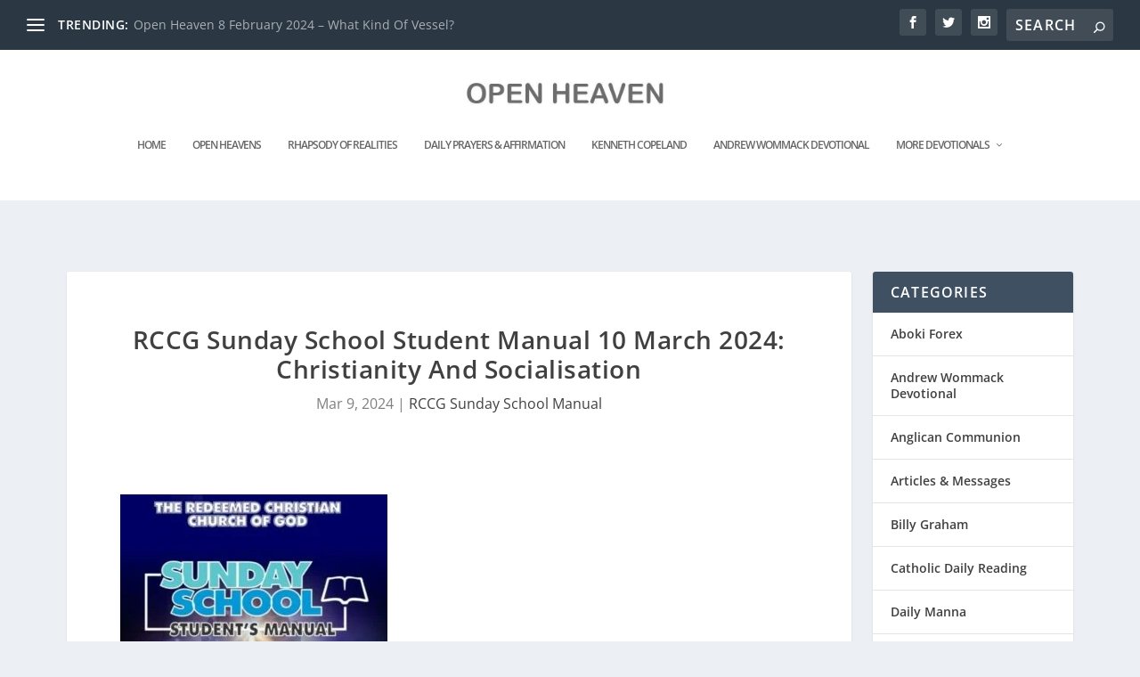

--- FILE ---
content_type: text/css
request_url: https://openheavendaily.com/wp-content/litespeed/ucss/7a69f26e8d6afe39761f0b649f2b25ca.css?ver=53892
body_size: 5142
content:
section.wp-block-cover-image.has-left-content>h2{margin-left:0;text-align:left}section.wp-block-cover-image.has-right-content>h2{margin-right:0;text-align:right}section.wp-block-cover-image>h2{font-size:2em;line-height:1.25;margin-bottom:0;max-width:840px;padding:.44em;text-align:center;z-index:1}.wp-block[data-align=left]>[data-type="core/embed"],.wp-block[data-align=right]>[data-type="core/embed"]{max-width:360px;width:100%}.wp-block[data-align=left]>[data-type="core/embed"] .wp-block-embed__wrapper,.wp-block[data-align=right]>[data-type="core/embed"] .wp-block-embed__wrapper{min-width:280px}.wp-block-image img{box-sizing:border-box;height:auto;max-width:100%;vertical-align:bottom}.wp-block-image.aligncenter{text-align:center}.wp-block-image .aligncenter,.wp-block-image.aligncenter{display:table}.wp-block-image .aligncenter{margin-left:auto;margin-right:auto}.wp-lightbox-container button:not(:hover):not(:active):not(.has-background){background-color:#5a5a5a40;border:0}.wp-lightbox-overlay .close-button:not(:hover):not(:active):not(.has-background){background:0 0;border:0}ol,ul{box-sizing:border-box}.entry-content{counter-reset:footnotes}:root{--wp--preset--font-size--normal:16px;--wp--preset--font-size--huge:42px}.has-text-align-center{text-align:center}.aligncenter{clear:both;display:block;margin-left:auto;margin-right:auto}html :where(img[class*=wp-image-]){height:auto;max-width:100%}:where(figure){margin:0 0 1em}a,article,div,figure,footer,form,h1,h2,h3,h4,header,html,img,ins,li,nav,span,strong{margin:0;padding:0;border:0;font:inherit;vertical-align:baseline}body{background:#ecf0f5;padding:0;margin:0;color:rgba(0,0,0,.5);font-weight:400;-webkit-font-smoothing:antialiased;-moz-osx-font-smoothing:grayscale;font-size:19px}ol,ul{margin:0;list-style:none}a,p{word-break:break-word;word-wrap:break-word}body,ol,p,ul{border:0;font:inherit;vertical-align:baseline}p{padding:0;margin:0 0 1.6em}article,figure,footer,header,nav{display:block}strong{font-weight:700}a{text-decoration:none}a:visited{color:inherit}h1,h2,h3,h4{padding-bottom:10px;color:rgba(0,0,0,.75);letter-spacing:.5px}p:last-of-type{margin-bottom:0}ol,ul{padding:.7em 0 .3em 1.143em}ul{list-style-type:disc;line-height:1.7em}ol{list-style-type:decimal;list-style-position:outside}ol li,ul li{margin-bottom:.7em}ul li ul{list-style-type:square;padding:.7em 0 .3em 2.143em}#footer-bottom .container:after,#footer-bottom .container:before,.single .post-wrap .post-content:after{content:"";display:block;width:0;height:0;overflow:hidden;visibility:hidden}.clearfix:after{width:0;overflow:hidden}img{height:auto;max-width:100%}input,input[type=search]{outline:0;background:rgba(0,0,0,.05);border:0;border-radius:3px;-webkit-box-shadow:none;box-shadow:none;-webkit-box-sizing:border-box;box-sizing:border-box;padding:10px 12px;color:rgba(0,0,0,.6);font-family:inherit;font-size:inherit;font-weight:inherit;line-height:normal;-webkit-transition:.3s ease;transition:.3s ease}input:focus,input[type=search]:focus{background:rgba(0,0,0,.1);color:rgba(0,0,0,.75)}input::-webkit-input-placeholder,input[type=search]::-webkit-input-placeholder{color:inherit;font-size:inherit;font-family:inherit;font-weight:600;letter-spacing:1.2px;text-transform:uppercase}input:-ms-input-placeholder,input[type=search]:-ms-input-placeholder{color:inherit;font-size:inherit;font-family:inherit;font-weight:600;letter-spacing:1.2px;text-transform:uppercase}input::-ms-input-placeholder,input[type=search]::-ms-input-placeholder{color:inherit;font-size:inherit;font-family:inherit;font-weight:600;letter-spacing:1.2px;text-transform:uppercase}input::-webkit-search-cancel-button,input::-webkit-search-decoration,input::-webkit-search-results-button,input::-webkit-search-results-decoration,input[type=search]::-webkit-search-cancel-button,input[type=search]::-webkit-search-decoration,input[type=search]::-webkit-search-results-button,input[type=search]::-webkit-search-results-decoration{display:none}.button,.post-nav .nav-links .button,button:not(.et_pb_menu__icon){outline:0;display:inline-block;background:rgba(0,0,0,.1);padding:10px 12px;border:0;border-style:solid;border-radius:3px;-webkit-box-shadow:none;box-shadow:none;color:rgba(0,0,0,.6);font-family:inherit;font-size:inherit;font-weight:600;line-height:normal;text-shadow:none;text-transform:uppercase;cursor:pointer;-webkit-transition:.3s ease;transition:.3s ease;border-color:#fff}.button:hover,.post-nav .nav-links .button:hover,button:hover:not(.et_pb_menu__icon){background:rgba(0,0,0,.2);color:rgba(0,0,0,.75);text-shadow:none}.button:visited,.post-nav .nav-links .button:visited,button:visited:not(.et_pb_menu__icon){color:rgba(0,0,0,.6)}.etad{-webkit-box-ordinal-group:3;-ms-flex-order:2;order:2;overflow:hidden;-webkit-transition:max-height .5s;transition:max-height .5s}.etad.et_pb_extra_row{margin-right:0;margin-left:0}.etad .adsense-responsive-ad{display:block;float:left;width:100%}#content-area>h1,.etad .adsense-responsive-ad ins,.related-post .featured-image img,header.header li ul li{width:100%}.etad.header_below{margin-top:40px;overflow:hidden}#et-info .et-top-search .et-search-submit:before,.et-extra-icon:before{position:relative;-webkit-transition:.3s ease;transition:.3s ease}#et-info .et-top-search .et-search-submit:before,.et-extra-icon:before,.et_pb_extra_overlay:before,.post-nav .nav-links .button:before,header.header li.menu-item-has-children>a:after{color:#fff;font-family:ET-Extra!important;speak:none;font-style:normal;-webkit-font-feature-settings:normal;font-feature-settings:normal;font-variant:normal;text-transform:none;line-height:inherit!important}.et-extra-icon:before,.et_pb_extra_overlay:before,.post-nav .nav-links .button:before,header.header li.menu-item-has-children>a:after{font-weight:400}.post-nav .nav-links .button:before,header.header li.menu-item-has-children>a:after{position:relative}header.header li.menu-item-has-children>a:after{content:"";display:inline-block;margin:0 0 0 5px;vertical-align:top;color:inherit;-webkit-transition:0s;transition:0s}.et-extra-icon,.post-nav .nav-links .button:before,header.header li:hover>ul{-webkit-transition:.3s ease;transition:.3s ease}.et-extra-icon{display:inline-block;background:rgba(0,0,0,.1);width:30px;height:30px;border-radius:3px;color:#fff;font-size:16px;line-height:30px;text-align:center}.et-extra-icon-facebook:before{content:""}.et-extra-icon-facebook.et-extra-icon-background-hover:hover{background:#39579a!important}.et-extra-icon-twitter:before{content:""}.et-extra-icon-twitter.et-extra-icon-background-hover:hover{background:#01aced!important}.et-extra-icon-pinterest:before{content:""}.et-extra-icon-pinterest.et-extra-icon-background-hover:hover{background:#cb2027!important}.et-extra-icon-googleplus:before{content:""}.et-extra-icon-googleplus.et-extra-icon-background-hover:hover{background:#cb1f26!important}.et-extra-icon-tumblr:before{content:""}.et-extra-icon-tumblr.et-extra-icon-background-hover:hover{background:#314f6e!important}.et-extra-icon-stumbleupon:before{content:""}.et-extra-icon-stumbleupon.et-extra-icon-background-hover:hover{background:#ea4b24!important}.et-extra-icon-instagram:before{content:""}.et-extra-icon-instagram.et-extra-icon-background-hover:hover{background:#517fa4!important}.et-extra-icon-linkedin:before{content:""}.et-extra-icon-linkedin.et-extra-icon-background-hover:hover{background:#127bb6!important}.et-extra-icon-buffer:before{content:""}.et-extra-icon-basic_email.et-extra-icon-background-hover:hover,.et-extra-icon-basic_print.et-extra-icon-background-hover:hover,.et-extra-icon-buffer.et-extra-icon-background-hover:hover{background:#000!important}.et-extra-icon-basic_email:before{content:""}.et-extra-icon-basic_print:before{content:""}.et-extra-icon-background-none{background:0 0!important}.et_pb_extra_overlay,.et_pb_extra_overlay:before{position:absolute;-webkit-transition:.3s ease;transition:.3s ease}.et_pb_extra_overlay{z-index:3;top:0;left:0;display:block;background:rgba(0,0,0,.3);width:100%;height:100%;opacity:0}.et_pb_extra_overlay:hover{opacity:1}.et_pb_extra_overlay:hover:before{top:50%}.et_pb_extra_overlay:before{content:"";top:60%;left:50%;display:inline-block;-webkit-transform:translate(-50%,-50%);transform:translate(-50%,-50%);font-size:32px}#page-container{background:0 0}.container{position:relative;width:90%;max-width:1280px;margin:0 auto}#main-content{padding-top:40px}#content-area,.et_pb_extra_row{display:-webkit-box;display:-ms-flexbox;display:flex;-webkit-box-orient:horizontal;-webkit-box-direction:normal;-ms-flex-direction:row;flex-direction:row;-ms-flex-wrap:nowrap;flex-wrap:nowrap;width:100%}.et_pb_extra_row{-ms-flex-wrap:wrap;flex-wrap:wrap;width:auto;min-width:100%;margin:0-12px;padding:0}.et_pb_extra_column_main,.et_pb_extra_column_sidebar{-webkit-box-orient:vertical;-webkit-box-direction:normal;-ms-flex-direction:column;flex-direction:column}.et_pb_extra_column_main{display:-webkit-box;display:-ms-flexbox;display:flex;max-width:100%;min-width:100%;-ms-flex-preferred-size:100%;flex-basis:100%}.with_sidebar .et_pb_extra_column_main{width:75%;max-width:75%;min-width:75%;-ms-flex-preferred-size:75%;flex-basis:75%;padding:0 12px 0 0}.et_pb_extra_column_sidebar{display:none;width:25%;max-width:25%;min-width:25%;-ms-flex-preferred-size:25%;flex-basis:25%;padding:0 0 0 12px}.with_sidebar .et_pb_extra_column_sidebar{display:inline-block;display:-webkit-box;display:-ms-flexbox;display:flex}.et_pb_extra_column_main{overflow:visible;width:100%;padding:0}#top-header,header.header{z-index:2000;position:relative}header.header li ul,header.header ul{-webkit-box-sizing:border-box;box-sizing:border-box}header.header ul{list-style:none;padding:0;line-height:1}header.header li{position:relative;display:inline-block;margin:0}header.header li:hover>ul{opacity:1;visibility:visible}header.header li ul{z-index:1000;position:absolute;border-radius:0 0 3px 3px;-webkit-transition:.1s ease;transition:.1s ease;opacity:0;visibility:hidden}.post-thumbnail img,header.header li ul a{display:block;width:100%}header.header #et-navigation a,header.header #top-header a{-webkit-transition:.5s;transition:.5s}#top-header{z-index:1;background:#2b3843;padding:10px 0}#top-header .container{-webkit-box-align:center;-ms-flex-align:center;align-items:center;-ms-flex-wrap:wrap;flex-wrap:wrap;-webkit-box-pack:justify;-ms-flex-pack:justify;justify-content:space-between}.et_fullwidth_secondary_nav #top-header .container{max-width:none;width:100%;padding-right:30px;padding-left:30px}#et-info,#et-info .et-extra-social-icons,#top-header .container{display:-webkit-box;display:-ms-flexbox;display:flex;-webkit-box-orient:horizontal;-webkit-box-direction:normal;-ms-flex-direction:row;flex-direction:row}#et-info{-ms-flex-wrap:wrap;flex-wrap:wrap;margin:0 0-10px}#et-info .et-extra-social-icons{padding:0}#et-info .et-extra-social-icons li{margin:0 0 10px 10px}#et-info .et-extra-social-icons .et-extra-icon{background:rgba(255,255,255,.1)}#et-info .et-extra-social-icons .et-extra-icon:before,#footer p{font-size:14px}#et-info .et-top-search{position:relative;margin:0 0 10px 10px}#et-info .et-top-search .et-search-field{background:rgba(255,255,255,.1);width:120px;-webkit-box-sizing:border-box;box-sizing:border-box;margin:0;padding:7px 10px;color:#fff;font-weight:600;-webkit-appearance:none}#et-info .et-top-search .et-search-field:focus{background:rgba(255,255,255,.2);color:#fff}#et-info .et-top-search .et-search-submit{position:absolute;top:50%;right:10px;background:0;padding:0;margin-top:-9.5px;border:0;font-size:inherit;line-height:normal;font-family:inherit;letter-spacing:normal}#et-info .et-top-search .et-search-submit:before{content:"";font-size:12px;font-weight:600}#et-secondary-nav{margin:-10px 0}header.header .et-trending{position:relative;padding:15px 0}header.header .et-trending-post{display:none;font-size:14px;line-height:1.3em}header.header .et-trending-post a,header.header .et-trending-post a:visited{color:rgba(255,255,255,.6)}header.header .et-trending-post:first-child{display:block}#et-trending{display:none;-webkit-box-align:center;-ms-flex-align:center;align-items:center}#et-trending-button{display:inline-block;width:20px;height:20px;margin:0 15px 0 0;padding:3px 0;-webkit-box-sizing:border-box;box-sizing:border-box}#et-trending-button span{display:block;background:#fff;width:20px;height:2px;border-radius:3px;-webkit-transition:.3s ease;transition:.3s ease}#et-trending-button span:nth-child(2),.show-menu-button span:nth-child(2){margin:4px 0}#et-trending-label{margin:0 5px 0 0;padding:0;color:#fff;font-size:14px;font-weight:600;vertical-align:middle}#et-trending-container,#et-trending-label{display:inline-block}#main-header .container,.et-trending #et-trending{display:-webkit-box;display:-ms-flexbox;display:flex}#main-header{background:#3e5062;margin:0}#main-header .container{-webkit-box-align:stretch;-ms-flex-align:stretch;align-items:stretch;-ms-flex-wrap:wrap;flex-wrap:wrap;-webkit-box-orient:horizontal;-webkit-box-direction:normal;-ms-flex-direction:row;flex-direction:row;-webkit-box-pack:justify;-ms-flex-pack:justify;justify-content:space-between}.et_fullwidth_nav #main-header .container{max-width:none;width:100%;padding-right:30px;padding-left:30px}#logo,.logo{display:block}.logo{-webkit-box-ordinal-group:2;-ms-flex-order:1;order:1;height:64px;margin:30px 0;-webkit-transition:height .5s,margin .5s;transition:height .5s,margin .5s;-webkit-transform:translateZ(0);transform:translateZ(0)}.centered .logo{width:100%;margin:30px 0 35px}#logo{width:auto;height:100%}.centered #logo{-webkit-box-ordinal-group:3;-ms-flex-order:2;order:2;margin:0 auto}#et-navigation,#et-navigation>ul{display:-webkit-box;display:-ms-flexbox;display:flex}#et-navigation{-webkit-box-align:end;-ms-flex-align:end;align-items:flex-end;-webkit-box-ordinal-group:4;-ms-flex-order:3;order:3}#et-navigation>ul{-webkit-box-orient:horizontal;-webkit-box-direction:normal;-ms-flex-direction:row;flex-direction:row;-ms-flex-wrap:wrap;flex-wrap:wrap}#et-navigation>ul>li{display:inline-block;text-transform:uppercase;margin:0 15px}#et-navigation>ul>li.menu-item-has-children>a:before{width:calc(100% - 21px)}#et-navigation>ul>li>a{position:relative;display:block;border:0;padding:0 0 54px;font-weight:600}#et-navigation>ul>li>a:hover:before{-webkit-transform:translateY(18px);transform:translateY(18px);opacity:1}#et-navigation>ul>li>a:before{content:"";position:absolute;top:10px;left:0;background:#fff;width:100%;height:2px;-webkit-transform:translateY(24px);transform:translateY(24px);opacity:0;-webkit-transition:.3s ease;transition:.3s ease}#et-navigation>ul>li>ul{left:-20px}#et-navigation li li{padding:0 30px}#et-navigation li li:last-child>a,.et_pb_widget li:last-child{border:0}#et-navigation li a{padding:15px 0;border-bottom:1px solid rgba(255,255,255,.1);font-weight:600;color:rgba(255,255,255,.6);text-transform:uppercase}#et-navigation li a:hover{background:0}.centered #et-navigation{-webkit-box-ordinal-group:4;-ms-flex-order:3;order:3;margin:0 auto}#et-menu li{font-size:16px}#et-menu li>ul{background-color:#232323;border-color:#00a8ff}#et-menu li>ul li a{border-color:rgba(255,255,255,.1)}#et-menu li>ul li a:hover,#et-menu>li.menu-item-has-children>a:hover:after,#footer-nav a:hover,#footer-nav ul li a:active,.et_pb_widget .wp-block-group>h2 a,.et_pb_widget .wp-block-group>h3 a,.et_pb_widget .wp-block-group__inner-container>h2 a,.et_pb_widget .wp-block-group__inner-container>h3 a,.et_pb_widget .wp-widget-group__inner-blocks>h2 a,.et_pb_widget .wp-widget-group__inner-blocks>h3 a{color:#fff}#et-mobile-navigation,.show-menu p,.woocommerce div.product .extra-woocommerce-details-accordion .content>h2,.woocommerce-page div.product .extra-woocommerce-details-accordion .content>h2{display:none}#et-mobile-navigation nav{position:absolute;top:100%;left:0;background:#232323}.show-menu-button{display:block;background:#fff;width:32px;height:32px;border-radius:3px;-webkit-box-sizing:border-box;box-sizing:border-box;padding:9px 6px;cursor:pointer;-webkit-user-select:none;-moz-user-select:none;-ms-user-select:none;user-select:none}.show-menu-button span{display:block;background:rgba(0,0,0,.75);width:20px;height:2px;border-radius:3px;-webkit-transform-origin:center;transform-origin:center;-webkit-transition:.3s ease;transition:.3s ease}#footer{background:#232323;margin:16px 0 0}#footer-bottom{background:rgba(0,0,0,.3);width:100%;padding:10px 0}#footer-info{display:inline-block;padding:6px 0;font-size:13px;line-height:14px;vertical-align:middle;color:rgba(255,255,255,.6)}#footer-info a{font-weight:700;color:#fff;font-size:13px}#footer-nav{line-height:1;float:right}#footer-nav li,#footer-nav ul{display:inline-block;margin:0;padding:0}#footer-nav ul.et-extra-social-icons{margin:0 0 0 16px}#footer-nav ul.et-extra-social-icons .et-extra-icon{width:16px;height:16px;color:rgba(255,255,255,.6);font-size:16px;line-height:16px;vertical-align:middle}#et-menu li>ul li a,#footer-nav ul li a{color:rgba(255,255,255,.6)}#footer-nav li{margin:0 11px 0 0;font-size:14px;line-height:14px;vertical-align:middle}#footer-nav li:last-child{margin:0}#footer-nav a{-webkit-transition:.3s ease;transition:.3s ease}.et_extra_other_module{display:-webkit-box;display:-ms-flexbox;display:flex;-webkit-box-orient:vertical;-webkit-box-direction:normal;-ms-flex-direction:column;flex-direction:column;-webkit-box-align:start;-ms-flex-align:start;align-items:flex-start;-ms-flex-line-pack:start;align-content:flex-start;background:#fff;border-top:6px solid #00a8ff;border-radius:3px;-webkit-box-shadow:0 1px 3px rgba(0,0,0,.1);box-shadow:0 1px 3px rgba(0,0,0,.1);-webkit-box-sizing:border-box;box-sizing:border-box;margin:0 0 24px;overflow:hidden}.et_extra_other_module:last-child{-webkit-box-flex:100;-ms-flex-positive:100;flex-grow:100}.single-post-module{border:0}.post-header{width:100%;padding:60px;-webkit-box-sizing:border-box;box-sizing:border-box;text-align:center}.post-header .post-meta{margin:0;padding:0}.post-header .post-meta a{color:rgba(0,0,0,.75)}.post-thumbnail{position:relative;width:100%;margin:0 0 40px;display:block}.post-wrap{padding:0 60px 60px}.post-footer .social-icons{display:inline-block;margin:0 15px 10px}.post-footer .social-icons .share-title{display:inline-block;margin:0 10px 0 0;color:rgba(0,0,0,.6);font-size:14px;font-weight:600;line-height:30px;text-transform:uppercase;vertical-align:middle}.post-footer .social-icons a{display:inline-block}.post-footer .social-icons .et-extra-icon{background:rgba(0,0,0,.2);width:30px;height:30px;margin:5px;border-radius:3px;line-height:30px;-webkit-box-sizing:border-box;box-sizing:border-box;vertical-align:middle}.post-footer{width:100%;border-top:1px solid rgba(0,0,0,.1);padding:15px 60px 0;-webkit-box-sizing:border-box;box-sizing:border-box;text-align:center}.post-nav{margin:0 0 24px;width:100%}.post-nav .nav-links{line-height:1}.author-box,.post-nav .nav-links .button,.related-posts{-webkit-box-orient:horizontal;-webkit-box-direction:normal;-ms-flex-direction:row;flex-direction:row}.post-nav .nav-links .button{position:relative;display:-webkit-box;display:-ms-flexbox;display:flex;-webkit-box-align:center;-ms-flex-align:center;align-items:center}.post-nav .nav-links .button:before{color:rgba(0,0,0,.5)}.post-nav .nav-links .title{padding:15px 0 0;line-height:130%;text-align:right}.post-nav .nav-links .nav-link-prev .title{text-align:left}.post-nav .nav-links .nav-link{width:45%}.post-nav .nav-links .nav-link-prev,.post-nav .nav-links .nav-link-prev .button,.post-nav .nav-links .nav-link-prev .title{float:left;clear:left}.post-nav .nav-links .nav-link-prev .button:before{content:"";margin:1px 6px 0 0}.post-nav .nav-links .nav-link-next,.post-nav .nav-links .nav-link-next .button,.post-nav .nav-links .nav-link-next .title{float:right;clear:right}.post-nav .nav-links .nav-link-next .button:before{content:"";-webkit-box-ordinal-group:3;-ms-flex-order:2;order:2;margin:1px 0 0 6px}.author-box,.related-posts{-ms-flex-wrap:wrap;flex-wrap:wrap;border:0}.author-box .author-box-avatar{margin-bottom:0}.author-box-header,.related-posts-header{width:100%;border-bottom:1px solid rgba(0,0,0,.1)}.author-box-header h3,.related-posts-header h3{margin:0;padding:10px 0 10px 20px;font-size:16px;text-transform:uppercase}.author-box-content{display:-webkit-box;display:-ms-flexbox;display:flex;-webkit-box-orient:horizontal;-webkit-box-direction:normal;-ms-flex-direction:row;flex-direction:row;-ms-flex-wrap:nowrap;flex-wrap:nowrap;width:100%;padding:20px}.author-box-avatar{-ms-flex-preferred-size:150px;flex-basis:150px;height:150px;width:150px;min-width:150px;max-width:150px;margin:0 0 20px;overflow:hidden}.author-box-avatar img{display:block;width:100%;height:auto}.author-box-description{margin-left:20px}.author-box-description h4{padding:0 0 5px}.author-box-description h4 a{color:rgba(0,0,0,.75);font-size:16px;font-weight:600;text-transform:none}.author-box-description .social-icons{list-style:none;margin:10px 0 5px;padding:0}.related-posts{margin:0 0 60px}.related-posts,.related-posts:last-child{-webkit-box-flex:0;-ms-flex-positive:0;flex-grow:0}.related-posts-content{display:-webkit-box;display:-ms-flexbox;display:flex;-webkit-box-orient:horizontal;-webkit-box-direction:normal;-ms-flex-direction:row;flex-direction:row;-ms-flex-wrap:nowrap;flex-wrap:nowrap;width:100%;padding:10px}.related-post{width:25%;max-width:25%;min-width:25%;-ms-flex-preferred-size:25%;flex-basis:25%;padding:10px;-webkit-box-sizing:border-box;box-sizing:border-box}.related-post .post-thumbnail,.related-post:last-child{margin:0}.related-post .featured-image{background:rgba(0,0,0,.1);width:100%;margin:0 0 20px;line-height:0}.related-post .title{margin:0 0 10px;padding:0;font-size:14px;font-weight:600;text-transform:none}.related-post .title a{color:rgba(0,0,0,.75)}.related-post .date{font-size:12px;line-height:1}.et_pb_widget,.single article{background:#fff;border-radius:3px;-webkit-box-shadow:0 1px 3px rgba(0,0,0,.1);box-shadow:0 1px 3px rgba(0,0,0,.1)}.et_pb_widget{display:block;width:100%;margin:0 0 24px;overflow:hidden}.et_pb_widget .widgettitle,.et_pb_widget .wp-block-group>h2,.et_pb_widget .wp-block-group>h3,.et_pb_widget .wp-block-group__inner-container>h2,.et_pb_widget .wp-block-group__inner-container>h3,.et_pb_widget .wp-widget-group__inner-blocks>h2,.et_pb_widget .wp-widget-group__inner-blocks>h3{background:#3e5062;padding:15px 20px;color:#fff;font-size:16px;font-weight:600;line-height:1;letter-spacing:1.2px;text-transform:uppercase}.et_pb_widget ul li{margin-bottom:0!important}.et_pb_widget li{border-bottom:1px solid rgba(0,0,0,.1);margin:0;padding:15px 20px;font-size:12px;line-height:1.3em}.et_pb_widget a{font-size:14px;font-weight:600;line-height:1.3em}.et_pb_widget a,.et_pb_widget a:visited{color:rgba(0,0,0,.75)}#footer .et_pb_widget .wp-block-group>h2,#footer .et_pb_widget .wp-block-group>h3,#footer .et_pb_widget .wp-block-group__inner-container>h2,#footer .et_pb_widget .wp-block-group__inner-container>h3,#footer .et_pb_widget .wp-widget-group__inner-blocks>h2,#footer .et_pb_widget .wp-widget-group__inner-blocks>h3{background:0;padding:0;color:rgba(255,255,255,.6)}.et_pb_widget.widget_nav_menu .widgettitle{padding:0 15px;line-height:46px}.et_pb_widget.widget_nav_menu ul li ul li{margin-left:0}.et_pb_widget.widget_nav_menu .sub-menu{border-top:1px solid rgba(0,0,0,.1);margin:15px -20px -15px}.et_pb_widget.widget_nav_menu .sub-menu li{padding:15px 40px}.et_pb_widget.widget_nav_menu .sub-menu li:before{content:"- ";font-weight:700}.et_pb_widget ul{list-style:none;padding:0}.single .post-wrap .post-content{margin:30px 0 40px}.single article{margin:0 0 40px;padding:0;max-width:100%}.post-header h1{font-weight:600}*{-webkit-box-sizing:border-box;box-sizing:border-box}.clearfix:after{visibility:hidden;display:block;font-size:0;content:" ";clear:both;height:0}#footer-bottom .container:after,#footer-bottom .container:before,.single .post-wrap .post-content:after{clear:both}@font-face{font-display:swap;font-family:ET-Extra;src:url(/wp-content/themes/Extra/fonts/ET-Extra.eot);src:url(/wp-content/themes/Extra/fonts/ET-Extra.eot?#iefix)format("embedded-opentype"),url(/wp-content/themes/Extra/fonts/ET-Extra.woff)format("woff"),url(/wp-content/themes/Extra/fonts/ET-Extra.ttf)format("truetype"),url(/wp-content/themes/Extra/fonts/ET-Extra.svg#ET-Extra)format("svg");font-weight:400;font-style:normal;font-display:swap}@media only screen and (min-width:1024px){#main-header-wrapper{-webkit-transition:height .5s;transition:height .5s}}@media only screen and (max-width:1024px){#content-area{display:-webkit-box;display:-ms-flexbox;display:flex;-ms-flex-wrap:wrap;flex-wrap:wrap}.et_pb_extra_row{-webkit-box-orient:horizontal;-webkit-box-direction:normal;-ms-flex-direction:row;flex-direction:row}.et_pb_extra_column_main,.et_pb_extra_column_sidebar{width:100%;max-width:100%;min-width:100%;-ms-flex-preferred-size:100%;flex-basis:100%;-webkit-box-orient:vertical;-webkit-box-direction:normal;-ms-flex-direction:column;flex-direction:column;-ms-flex-wrap:wrap;flex-wrap:wrap;padding:0;float:none;clear:both}.with_sidebar .et_pb_extra_column_main,.with_sidebar .et_pb_extra_column_sidebar{width:100%!important;min-width:100%;max-width:100%;-ms-flex-preferred-size:100%!important;flex-basis:100%!important;padding:0!important;float:none;clear:both}.single.with_sidebar .et_pb_extra_column_main,.single.with_sidebar .et_pb_extra_column_sidebar{padding:0!important}header.header li ul{position:relative;top:auto;right:auto;left:auto;display:block}#et-navigation>ul,#top-header{display:none}#et-info{border-bottom:1px solid rgba(255,255,255,.1);padding:0 0 10px;margin:0}#et-info,#et-info .et-extra-social-icons{-ms-flex-wrap:wrap;flex-wrap:wrap}#et-info .et-extra-social-icons li,#et-info .et-top-search{margin:0 10px 10px 0}#et-info .et-extra-social-icons .et-extra-icon{border:0;padding:0}.et_fixed_nav .logo{-webkit-transition:none;transition:none;-webkit-transform:none;transform:none}.logo{height:50px}.centered .logo{display:inline-block;width:auto;margin:30px 0}#et-navigation{-webkit-box-align:center;-ms-flex-align:center;align-items:center}.centered #et-navigation{margin:0}#et-navigation li li{padding:0 0 0 30px}#et-navigation a{display:block;padding:20px 0}#et-mobile-navigation{display:block}#et-mobile-navigation nav{display:none;width:100%;padding:40px 40px 20px;border-radius:0 0 3px 3px;overflow:hidden}.post-header{padding:40px}.post-wrap{padding:0 40px 40px}.post-footer{padding:15px 40px 0}.post-footer .social-icons{margin:0 0 15px}.etad{-webkit-box-ordinal-group:1;-ms-flex-order:0;order:0}}@media only screen and (max-width:768px){.related-posts-content{-ms-flex-wrap:wrap;flex-wrap:wrap}.related-post{width:50%;max-width:50%;min-width:50%;-ms-flex-preferred-size:50%;flex-basis:50%}#footer-info,#footer-nav{width:100%;text-align:center;line-height:1.5em;display:block}}@media only screen and (max-width:480px){#et-info .et-top-search{width:100%;margin:0 0 10px}#et-info .et-top-search .et-search-field{width:100%}#et-mobile-navigation nav{padding:20px 20px 0}.post-header{padding:40px 20px}.post-wrap{padding:0 20px 40px}.post-footer{padding:15px 20px 0}.post-footer .social-icons .share-title{display:block}.author-box .author-box-avatar{width:80px;max-width:80px;min-width:80px;-ms-flex-preferred-size:80px;flex-basis:80px;height:80px;margin:0 0 20px}.author-box-content{display:-webkit-box;display:-ms-flexbox;display:flex;-webkit-box-orient:horizontal;-webkit-box-direction:normal;-ms-flex-direction:row;flex-direction:row;-ms-flex-wrap:wrap;flex-wrap:wrap;-webkit-box-pack:center;-ms-flex-pack:center;justify-content:center;text-align:center}.author-box-description{margin:0}.related-post{width:100%;max-width:100%;min-width:100%;-ms-flex-preferred-size:100%;flex-basis:100%}}@media only screen and (max-width:320px){.post-footer{padding:0 20px}}#main-content .container{max-width:1131px}@media only screen and (min-width:1025px){.with_sidebar .et_pb_extra_column_sidebar{min-width:21%;max-width:21%;width:21%;flex-basis:21%}.with_sidebar .et_pb_extra_column_main{min-width:79%;max-width:79%;width:79%;flex-basis:79%}}h1,h2,h3,h4,h4 a{font-size:28px;line-height:1.2em;font-weight:700;font-style:normal;text-transform:none;text-decoration:none}body,p{line-height:1.5em}body,h1,h2,h3,h4,h4 a{font-family:"Open Sans",Helvetica,Arial,Lucida,sans-serif}.post-content a,a,a:visited{color:rgba(33,0,249,.75)}#et-menu li a{font-size:12px}#et-menu li{letter-spacing:-1px}#et-menu>li a,#et-menu>li.menu-item-has-children>a:after{color:rgba(0,0,0,.6)}#main-header{background-color:#fff}@media only screen and (min-width:768px){#main-header .logo{height:40.59px;margin:29.205px 0}}@media all and (max-width:980px){#et-navigation{width:100%!important}}body #page-container{overflow-x:hidden!important}